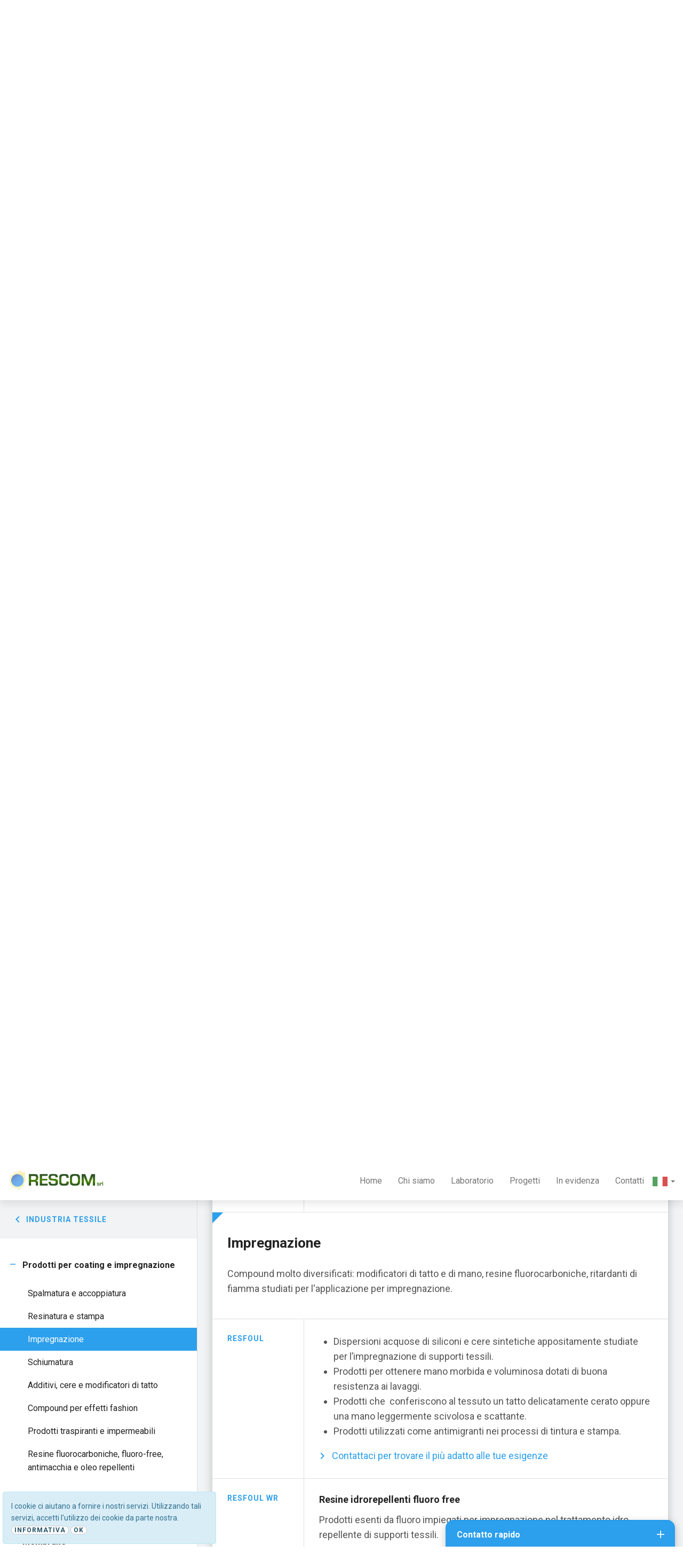

--- FILE ---
content_type: text/html; charset=UTF-8
request_url: https://www.rescomsrl.it/it/industria-tessile/prodotti-coating-e-impregnazione?family=45
body_size: 9143
content:
<!DOCTYPE html>
<html  lang="it" dir="ltr" prefix="content: http://purl.org/rss/1.0/modules/content/  dc: http://purl.org/dc/terms/  foaf: http://xmlns.com/foaf/0.1/  og: http://ogp.me/ns#  rdfs: http://www.w3.org/2000/01/rdf-schema#  schema: http://schema.org/  sioc: http://rdfs.org/sioc/ns#  sioct: http://rdfs.org/sioc/types#  skos: http://www.w3.org/2004/02/skos/core#  xsd: http://www.w3.org/2001/XMLSchema# ">
  <head>
    <meta charset="utf-8" />
<meta name="Generator" content="Drupal 8 (https://www.drupal.org)" />
<meta name="MobileOptimized" content="width" />
<meta name="HandheldFriendly" content="true" />
<meta name="viewport" content="width=device-width, initial-scale=1.0" />
<link rel="alternate" hreflang="it" href="https://www.rescomsrl.it/it/industria-tessile/prodotti-coating-e-impregnazione" />
<link rel="alternate" hreflang="en" href="https://www.rescomsrl.it/en/textile-industry/coating-and-padding-products" />
<link rel="canonical" href="/it/industria-tessile/prodotti-coating-e-impregnazione" />
<link rel="shortlink" href="/it/node/15" />
<link rel="revision" href="/it/industria-tessile/prodotti-coating-e-impregnazione" />

    <title>Prodotti per coating e impregnazione | Rescom Srl</title>

    <link rel="apple-touch-icon" sizes="180x180" href="/apple-touch-icon.png">
    <link rel="icon" type="image/png" sizes="32x32" href="/favicon-32x32.png">
    <link rel="icon" type="image/png" sizes="16x16" href="/favicon-16x16.png">
    <link rel="manifest" href="/site.webmanifest">
    <link rel="mask-icon" href="/safari-pinned-tab.svg" color="#5bbad5">
    <meta name="msapplication-TileColor" content="#292929">
    <meta name="theme-color" content="#ffffff">
    
    <link rel="stylesheet" href="/sites/default/files/css/css__ctY5EB3LZ09N2Iswqhfgqr7__ezcQVG70fQm9ZGa5E.css?rk3hw0" media="all" />
<link rel="stylesheet" href="/sites/default/files/css/css_tzlMtvHmT1XLxjlUnZBG-f2pbJ0-69KYdnDv5ZTLADU.css?rk3hw0" media="all" />
<link rel="stylesheet" href="https://fonts.googleapis.com/css?family=Roboto:400,400i,700,700i" media="all" />
<link rel="stylesheet" href="https://fonts.googleapis.com/icon?family=Material+Icons" media="all" />

    
<!--[if lte IE 8]>
<script src="/sites/default/files/js/js_VtafjXmRvoUgAzqzYTA3Wrjkx9wcWhjP0G4ZnnqRamA.js"></script>
<![endif]-->


    <!-- Global site tag (gtag.js) - Google Analytics -->
    <script async src="https://www.googletagmanager.com/gtag/js?id=UA-148835961-1"></script>
    <script>
      window.dataLayer = window.dataLayer || [];
      function gtag(){dataLayer.push(arguments);}
      gtag('js', new Date());

      gtag('config', 'UA-148835961-1');
    </script>
    <!-- end gtag.js -->
  </head>
  <body class="path-node page-node-type-macro navbar-is-fixed-top has-glyphicons">
    <a href="#main-content" class="visually-hidden focusable skip-link">
      Salta al contenuto principale
    </a>
    
      <div class="dialog-off-canvas-main-canvas" data-off-canvas-main-canvas>
    
 

          <header class="navbar navbar-default navbar-fixed-top" id="navbar" role="banner">
              <div class="container-fluid">
            <div class="navbar-header">
        
                          <button type="button" class="navbar-toggle" data-toggle="collapse" data-target="#navbar-collapse">
            <span class="sr-only">Toggle navigation</span>
            <span class="icon-bar"></span>
            <span class="icon-bar"></span>
            <span class="icon-bar"></span>
          </button>
              </div>

                    <div id="navbar-collapse" class="navbar-collapse collapse">
          <ul class="menu nav navbar-nav navbar-right">
            <li class="dropdown">
  <a href="#" class="dropdown-toggle dropdown-toggle-lang-switcher" data-toggle="dropdown" role="button" aria-haspopup="true" aria-expanded="true">
   <img src="https://www.rescomsrl.it/themes/rescom/img/lang/ico-it.svg" class="img-language" />
   <span class="caret"></span>
  </a>
  <ul class="language-switcher-navbar dropdown-menu"><li hreflang="it" data-drupal-link-query="{&quot;family&quot;:&quot;45&quot;}" data-drupal-link-system-path="node/15" class="it is-active"><a href="/it/industria-tessile/prodotti-coating-e-impregnazione?family=45" class="language-link is-active" hreflang="it" data-drupal-link-query="{&quot;family&quot;:&quot;45&quot;}" data-drupal-link-system-path="node/15">Italian</a></li><li hreflang="en" data-drupal-link-query="{&quot;family&quot;:&quot;45&quot;}" data-drupal-link-system-path="node/15" class="en"><a href="/en/textile-industry/coating-and-padding-products?family=45" class="language-link" hreflang="en" data-drupal-link-query="{&quot;family&quot;:&quot;45&quot;}" data-drupal-link-system-path="node/15">English</a></li></ul>
</li>
          </ul>
            <div class="region region-navigation-collapsible">
    <nav role="navigation" aria-labelledby="block-rescom-main-menu-menu" id="block-rescom-main-menu">
            <h2 class="sr-only" id="block-rescom-main-menu-menu">Main navigation</h2>

      
              <ul class="menu nav navbar-nav navbar-right">
                            <li>
        <a href="/it" data-drupal-link-system-path="&lt;front&gt;">Home</a>
                  </li>
                        <li>
        <a href="/it/chi-siamo" title="Chi siamo" data-drupal-link-system-path="node/100">Chi siamo</a>
                  </li>
                        <li>
        <a href="/it/laboratorio" title="Laboratorio" data-drupal-link-system-path="node/101">Laboratorio</a>
                  </li>
                        <li>
        <a href="/it/progetti" title="Progetti" data-drupal-link-system-path="node/160">Progetti</a>
                  </li>
                        <li>
        <a href="/it/evidenza" title="In evidenza" data-drupal-link-system-path="node/103">In evidenza</a>
                  </li>
                        <li>
        <a href="/it/contatti" title="Contatti" data-drupal-link-system-path="node/98">Contatti</a>
                  </li>
        </ul>
  


  </nav>

  </div>

        </div>
                    </div>
      

      <a href="/it">
        <img class="header-logo" src="/themes/rescom/img/logo-rescom-header.png"/>
      </a>
    </header>
  


  <div role="main" class="main-container container-fluid js-quickedit-main-content">

    <div id="mega-menu-bg" class="mega-menu-bg hide"></div>

        
                      
          
              <a id="main-content"></a>
        <div class="region region-content">
    
  

<div data-history-node-id="15" role="article" about="/it/industria-tessile/prodotti-coating-e-impregnazione" class="node-macro full clearfix">

  
  

  <div class="content">

    <div class="macro-topmenu">
      <a href="/it" class="a-block a-back-area-mobile">
        <span class="h5">
          <i class="material-icons">&#xe314;</i> Industria tessile
        </span>
      </a>
      
<div class="row row-topmenu">
  <div class="col-sm-6">
          <h6>Categoria</h6>
      <select id="macro-select" class="form-control margin-b-05" name="macro">
                  <option value="/it/industria-tessile/prodotti-coating-e-impregnazione" selected>Prodotti per coating e impregnazione</option>
                  <option value="/it/industria-tessile/prodotti-antifiamma" >Prodotti antifiamma</option>
                  <option value="/it/industria-tessile/prodotti-laminazione" >Prodotti per laminazione</option>
                  <option value="/it/industria-tessile/membrane" >Membrane </option>
                  <option value="/it/industria-tessile/prodotti-altre-applicazioni-tessili" >Prodotti per altre applicazioni tessili</option>
          
      </select>
      </div>
  <div class="col-sm-6">
          <h6>Sotto-categoria</h6>
      <select id="family-select" class="form-control" name="family">
                  <option value="all" >- Tutti -</option>
                  <option value="18" >Spalmatura e accoppiatura</option>
                  <option value="40" >Resinatura e stampa</option>
                  <option value="45" selected>Impregnazione</option>
                  <option value="131" >Schiumatura</option>
                  <option value="48" >Additivi, cere e modificatori di tatto</option>
                  <option value="50" >Compound per effetti fashion</option>
                  <option value="54" >Prodotti traspiranti e impermeabili</option>
                  <option value="147" >Resine fluorocarboniche, fluoro-free, antimacchia e oleo repellenti</option>
          
      </select>
      </div>
</div>
    </div>

    <div class="row row-macro">
      <div class="wrapper-macro-main">
        <div id="macro-sidebar" class="macro-sidebar">
          
          <a href="/it" class="a-block">
            <span class="h5 sidemenu-area-title">
              <i class="material-icons">&#xe314;</i> Industria tessile
            </span>
          </a>
          


<ul class="sidemenu" data-scrollto="45">
      <li class="sidemenu__li">
      <a href="/it/industria-tessile/prodotti-coating-e-impregnazione" class="a-sidemenu a-sidemenu--b a-sidemenu--open">Prodotti per coating e impregnazione</a>
    
              <ul class="sidemenu__sub">
            
            <li class="sidemenu__li--c" data-nid="18">
              <a href="#anchor-18" class="a-sidemenu--c ">
                Spalmatura e accoppiatura
              </a>
            </li>
            
            <li class="sidemenu__li--c" data-nid="40">
              <a href="#anchor-40" class="a-sidemenu--c ">
                Resinatura e stampa
              </a>
            </li>
            
            <li class="sidemenu__li--c" data-nid="45">
              <a href="#anchor-45" class="a-sidemenu--c current">
                Impregnazione
              </a>
            </li>
            
            <li class="sidemenu__li--c" data-nid="131">
              <a href="#anchor-131" class="a-sidemenu--c ">
                Schiumatura
              </a>
            </li>
            
            <li class="sidemenu__li--c" data-nid="48">
              <a href="#anchor-48" class="a-sidemenu--c ">
                Additivi, cere e modificatori di tatto
              </a>
            </li>
            
            <li class="sidemenu__li--c" data-nid="50">
              <a href="#anchor-50" class="a-sidemenu--c ">
                Compound per effetti fashion
              </a>
            </li>
            
            <li class="sidemenu__li--c" data-nid="54">
              <a href="#anchor-54" class="a-sidemenu--c ">
                Prodotti traspiranti e impermeabili
              </a>
            </li>
            
            <li class="sidemenu__li--c" data-nid="147">
              <a href="#anchor-147" class="a-sidemenu--c ">
                Resine fluorocarboniche, fluoro-free, antimacchia e oleo repellenti
              </a>
            </li>
                  </ul>
          </li>

      <li class="sidemenu__li">
      <a href="/it/industria-tessile/prodotti-antifiamma" class="a-sidemenu a-sidemenu--b a-sidemenu--close">Prodotti antifiamma</a>
    
          </li>

      <li class="sidemenu__li">
      <a href="/it/industria-tessile/prodotti-laminazione" class="a-sidemenu a-sidemenu--b a-sidemenu--close">Prodotti per laminazione</a>
    
          </li>

      <li class="sidemenu__li">
      <a href="/it/industria-tessile/membrane" class="a-sidemenu a-sidemenu--b a-sidemenu--close">Membrane </a>
    
          </li>

      <li class="sidemenu__li">
      <a href="/it/industria-tessile/prodotti-altre-applicazioni-tessili" class="a-sidemenu a-sidemenu--b a-sidemenu--close">Prodotti per altre applicazioni tessili</a>
    
          </li>

  </ul>

        </div>

        <div class="macro-main">
          <div id="macro-main-content" class="macro-main-content tmphide">

            

                        <div class="card card--shadow">
              
      <div class="field field--name-field-ref-family field--type-entity-reference field--label-hidden field--items">
              <div class="field--item">
<div id="node-18"  data-history-node-id="18" role="article" about="/it/industria-tessile/prodotti-coating-e-impregnazione/spalmatura-e-accoppiatura" class="node-family teaser clearfix">

  
  

  <div class="content">

    <div class="card__content" id="anchor-18">
      <span class="card-triangle"></span>

      

      <h2 class="margin-t-0 margin-b-1"><div>Spalmatura e accoppiatura</div>
</h2>

      
            <div class="field field--name-body field--type-text-with-summary field--label-hidden field--item"><p><span><span><span><span><span>Compound per spalmatura ed accoppiatura di supporti tessili, pelle e plastica. </span></span></span></span></span></p></div>
      

              <div class="wrapper-markets margin-t-1">
          <p class="small margin-b-0"><strong>Particolarmente adatti a</strong></p>
          <div class="margin-t-05">
            
      <div class="field field--name-field-ref-market field--type-entity-reference field--label-hidden field--items">
              <div class="field--item">
<div data-history-node-id="20" role="article" about="/it/il-tuo-business/calzature" class="node-market teaser clearfix">

  
  

  <div class="content">

    <a href="/it/il-tuo-business/calzature" class="a-block">
      <span class="market">

        <span class="market__icon">
            <img src="/sites/default/files/styles/1_1_sm/public/img/market/icon/icona_sportivo-3_1.jpg?itok=69L2z84i" width="350" height="350" alt="" typeof="foaf:Image" class="img-responsive" />



        </span>

        <span class="market__label">
          <span class="small">Calzature</span>
        </span>
      </span>
    </a>
  </div>
</div>
</div>
              <div class="field--item">
<div data-history-node-id="9" role="article" about="/it/il-tuo-business/moda-e-fashion" class="node-market teaser clearfix">

  
  

  <div class="content">

    <a href="/it/il-tuo-business/moda-e-fashion" class="a-block">
      <span class="market">

        <span class="market__icon">
            <img src="/sites/default/files/styles/1_1_sm/public/img/market/icon/icona_moda.jpg?itok=vdIPwnWZ" width="350" height="350" alt="" typeof="foaf:Image" class="img-responsive" />



        </span>

        <span class="market__label">
          <span class="small">Moda e fashion</span>
        </span>
      </span>
    </a>
  </div>
</div>
</div>
              <div class="field--item">
<div data-history-node-id="21" role="article" about="/it/il-tuo-business/automotive-e-interni-auto" class="node-market teaser clearfix">

  
  

  <div class="content">

    <a href="/it/il-tuo-business/automotive-e-interni-auto" class="a-block">
      <span class="market">

        <span class="market__icon">
            <img src="/sites/default/files/styles/1_1_sm/public/img/market/icon/icona_automotive.jpg?itok=qIJK_fz0" width="350" height="350" alt="" typeof="foaf:Image" class="img-responsive" />



        </span>

        <span class="market__label">
          <span class="small">Automotive e interni auto</span>
        </span>
      </span>
    </a>
  </div>
</div>
</div>
              <div class="field--item">
<div data-history-node-id="8" role="article" about="/it/il-tuo-business/abbigliamento-da-lavoro" class="node-market teaser clearfix">

  
  

  <div class="content">

    <a href="/it/il-tuo-business/abbigliamento-da-lavoro" class="a-block">
      <span class="market">

        <span class="market__icon">
            <img src="/sites/default/files/styles/1_1_sm/public/img/market/icon/abbigliamento-lavoro.jpg?itok=VnksMnVQ" width="350" height="350" alt="" typeof="foaf:Image" class="img-responsive" />



        </span>

        <span class="market__label">
          <span class="small">Abbigliamento da lavoro</span>
        </span>
      </span>
    </a>
  </div>
</div>
</div>
              <div class="field--item">
<div data-history-node-id="27" role="article" about="/it/il-tuo-business/settore-militare" class="node-market teaser clearfix">

  
  

  <div class="content">

    <a href="/it/il-tuo-business/settore-militare" class="a-block">
      <span class="market">

        <span class="market__icon">
            <img src="/sites/default/files/styles/1_1_sm/public/img/market/icon/icona_militare.jpg?itok=z1oB0neK" width="350" height="350" alt="" typeof="foaf:Image" class="img-responsive" />



        </span>

        <span class="market__label">
          <span class="small">Settore Militare</span>
        </span>
      </span>
    </a>
  </div>
</div>
</div>
              <div class="field--item">
<div data-history-node-id="26" role="article" about="/it/il-tuo-business/tessile-arredamento" class="node-market teaser clearfix">

  
  

  <div class="content">

    <a href="/it/il-tuo-business/tessile-arredamento" class="a-block">
      <span class="market">

        <span class="market__icon">
            <img src="/sites/default/files/styles/1_1_sm/public/img/market/icon/icona_arredamento.jpg?itok=jIdaPtyW" width="350" height="350" alt="" typeof="foaf:Image" class="img-responsive" />



        </span>

        <span class="market__label">
          <span class="small">Tessile per arredamento</span>
        </span>
      </span>
    </a>
  </div>
</div>
</div>
              <div class="field--item">
<div data-history-node-id="25" role="article" about="/it/il-tuo-business/pelle" class="node-market teaser clearfix">

  
  

  <div class="content">

    <a href="/it/il-tuo-business/pelle" class="a-block">
      <span class="market">

        <span class="market__icon">
            <img src="/sites/default/files/styles/1_1_sm/public/img/market/icon/icona_pelle_0.jpg?itok=cxVuG2gG" width="350" height="350" alt="" typeof="foaf:Image" class="img-responsive" />



        </span>

        <span class="market__label">
          <span class="small">Pelle</span>
        </span>
      </span>
    </a>
  </div>
</div>
</div>
          </div>
  
          </div>
        </div>
          </div>

    
      <div class="field field--name-field-ref-formu field--type-entity-reference field--label-hidden field--items">
              <div class="field--item">
<div data-history-node-id="19" role="article" about="/it/node/19" class="node-formu teaser clearfix">

  
  

  <div class="content">
    <div class="formu">

      <div class="formu__title">
        <h3 class="h5 margin-v-0"><div>POLIRES</div>
</h3>
      </div>
      <div class="formu__content">
        
        
            <div class="margin-b-05 field field--name-body field--type-text-with-summary field--label-hidden field--item"><h4>Spalmatura e accoppiatura<strong> </strong></h4>

<ul><li>Compound a base di polimeri poliuretanici traspiranti usati come primer o come top coat nella spalmatura di <strong>supporti tessili</strong> per la realizzazione di articoli con buona colonna d’acqua e alta permeabilità al vapore acqueo, dotati di buona morbidezza, adesione e resistenza ai lavaggi. </li>
	<li>Compound a base di copolimeri poliuretanici traspiranti o non traspiranti, utilizzabili come adesivi ad umido o pre-asciugati (termoadesivi) per l’accoppiatura di supporti tessili, <strong>pelle </strong>e plastica. </li>
</ul></div>
      
        <p class="copy">
          <a href="/it/contatti" class="a-arrow a-contact">Contattaci per trovare il più adatto alle tue esigenze</a>
        </p>
      </div>
    </div>
  </div>
</div>
</div>
              <div class="field--item">
<div data-history-node-id="35" role="article" about="/it/node/35" class="node-formu teaser clearfix">

  
  

  <div class="content">
    <div class="formu">

      <div class="formu__title">
        <h3 class="h5 margin-v-0"><div>RESCOAT</div>
</h3>
      </div>
      <div class="formu__content">
        
        
            <div class="margin-b-05 field field--name-body field--type-text-with-summary field--label-hidden field--item"><h4><span><span><span>Compound pronti all' uso</span></span></span></h4>

<p><span><span><span>Formulazioni con molteplici funzioni: abbiamo prodotti che conferiscono ai tessuti varie tipologie di effetti, sia visivi che tattili e altri che vengono utilizzati come primer o antisfilo nella resinatura di supporti tessili. </span></span></span></p>

<p><span><span><span>In gamma soluzioni esenti da formaldeide. </span></span></span></p></div>
      
        <p class="copy">
          <a href="/it/contatti" class="a-arrow a-contact">Contattaci per trovare il più adatto alle tue esigenze</a>
        </p>
      </div>
    </div>
  </div>
</div>
</div>
              <div class="field--item">
<div data-history-node-id="36" role="article" about="/it/node/36" class="node-formu teaser clearfix">

  
  

  <div class="content">
    <div class="formu">

      <div class="formu__title">
        <h3 class="h5 margin-v-0"><div>RESCOAT WR</div>
</h3>
      </div>
      <div class="formu__content">
        
        
            <div class="margin-b-05 field field--name-body field--type-text-with-summary field--label-hidden field--item"><h4><span><span><span><span><span><span>Resine fluorocarboniche</span></span></span></span></span></span></h4>

<p><span><span><span>Compound a base di resine fluorocarboniche che vengono impiegati, tramite spalmatura, nel trattamento idro e oleo repellente di supporti tessili e carta. Ottima resistenza ai lavaggi.</span></span></span></p></div>
      
        <p class="copy">
          <a href="/it/contatti" class="a-arrow a-contact">Contattaci per trovare il più adatto alle tue esigenze</a>
        </p>
      </div>
    </div>
  </div>
</div>
</div>
          </div>
  

  </div>
</div>
</div>
              <div class="field--item">
<div id="node-40"  data-history-node-id="40" role="article" about="/it/industria-tessile/prodotti-coating-e-impregnazione/resinatura-e-stampa" class="node-family teaser clearfix">

  
  

  <div class="content">

    <div class="card__content" id="anchor-40">
      <span class="card-triangle"></span>

      

      <h2 class="margin-t-0 margin-b-1"><div>Resinatura e stampa</div>
</h2>

      
            <div class="field field--name-body field--type-text-with-summary field--label-hidden field--item"><p><span><span><span><span><span><span><span><span>Compound che conferiscono vari effetti ai supporti tessili: tatto e mano particolari, idro e oleo repellenza e altri effetti anche su richiesta.</span></span></span></span></span></span></span></span></p></div>
      

          </div>

    
      <div class="field field--name-field-ref-formu field--type-entity-reference field--label-hidden field--items">
              <div class="field--item">
<div data-history-node-id="37" role="article" about="/it/node/37" class="node-formu teaser clearfix">

  
  

  <div class="content">
    <div class="formu">

      <div class="formu__title">
        <h3 class="h5 margin-v-0"><div>RESCOAT</div>
</h3>
      </div>
      <div class="formu__content">
        
        
            <div class="margin-b-05 field field--name-body field--type-text-with-summary field--label-hidden field--item"><h4><span><span><span><span><span><span>Resinatura </span></span></span></span></span></span></h4>

<p><span><span><span><span><span><span>Compound studiati appositamente per la resinatura diretta dei tessuti. </span></span></span></span></span></span><span><span><span>Conferiscono ai tessuti varie tipologie di effetti, sia visivi che tattili. </span></span></span><span><span><span><span><span><span>Si tratta di formulati con additivi e cariche funzionali; il sistema legante è generalmente costituito da dispersioni poliuretaniche e/o acriliche. </span></span></span></span></span></span></p></div>
      
        <p class="copy">
          <a href="/it/contatti" class="a-arrow a-contact">Contattaci per trovare il più adatto alle tue esigenze</a>
        </p>
      </div>
    </div>
  </div>
</div>
</div>
              <div class="field--item">
<div data-history-node-id="38" role="article" about="/it/node/38" class="node-formu teaser clearfix">

  
  

  <div class="content">
    <div class="formu">

      <div class="formu__title">
        <h3 class="h5 margin-v-0"><div>RESCOAT WR</div>
</h3>
      </div>
      <div class="formu__content">
        
        
            <div class="margin-b-05 field field--name-body field--type-text-with-summary field--label-hidden field--item"><h4><span><span><span><span><span><span>Resinatura</span></span></span></span></span></span></h4>

<p><span><span><span>Compound a base di resine fluorocarboniche che vengono impiegati, tramite resinatura, nel trattamento idro e oleo repellente di supporti tessili e carta. Ottima resistenza ai lavaggi.</span></span></span></p></div>
      
        <p class="copy">
          <a href="/it/contatti" class="a-arrow a-contact">Contattaci per trovare il più adatto alle tue esigenze</a>
        </p>
      </div>
    </div>
  </div>
</div>
</div>
              <div class="field--item">
<div data-history-node-id="39" role="article" about="/it/node/39" class="node-formu teaser clearfix">

  
  

  <div class="content">
    <div class="formu">

      <div class="formu__title">
        <h3 class="h5 margin-v-0"><div>SOLAR’RES NC</div>
</h3>
      </div>
      <div class="formu__content">
        
        
            <div class="margin-b-05 field field--name-body field--type-text-with-summary field--label-hidden field--item"><h4><span><span><span><strong><span><span><span>Stampa</span></span></span></strong></span></span></span></h4>

<p><span><span><span><span><span><span>Prodotti, contenenti ceramica con emissività del 90 - 95 % nel lontano infrarosso, impiegati nella stampa a cilindro o a quadro di supporti tessili. </span></span></span></span></span></span><span><span><span>Conferiscono mano morbida e sono dotati di buona resistenza all’abrasione e ai lavaggi.</span></span></span></p></div>
      
        <p class="copy">
          <a href="/it/contatti" class="a-arrow a-contact">Contattaci per trovare il più adatto alle tue esigenze</a>
        </p>
      </div>
    </div>
  </div>
</div>
</div>
          </div>
  

  </div>
</div>
</div>
              <div class="field--item">
<div id="node-45"  data-history-node-id="45" role="article" about="/it/industria-tessile/prodotti-coating-e-impregnazione/impregnazione" class="node-family teaser clearfix">

  
  

  <div class="content">

    <div class="card__content" id="anchor-45">
      <span class="card-triangle"></span>

      

      <h2 class="margin-t-0 margin-b-1"><div>Impregnazione</div>
</h2>

      
            <div class="field field--name-body field--type-text-with-summary field--label-hidden field--item"><p><span><span><span><span><span>Compound molto diversificati: modificatori di tatto e di mano, resine fluorocarboniche, ritardanti di fiamma studiati per l'applicazione per impregnazione. </span></span></span></span></span></p></div>
      

          </div>

    
      <div class="field field--name-field-ref-formu field--type-entity-reference field--label-hidden field--items">
              <div class="field--item">
<div data-history-node-id="41" role="article" about="/it/node/41" class="node-formu teaser clearfix">

  
  

  <div class="content">
    <div class="formu">

      <div class="formu__title">
        <h3 class="h5 margin-v-0"><div>RESFOUL</div>
</h3>
      </div>
      <div class="formu__content">
        
        
            <div class="margin-b-05 field field--name-body field--type-text-with-summary field--label-hidden field--item"><ul><li><span><span><span><span><span><span>Dispersioni acquose di siliconi e cere sintetiche appositamente studiate per l’impregnazione di supporti tessili.</span></span></span></span></span></span></li>
	<li><span><span><span><span><span><span>Prodotti per ottenere mano morbida e voluminosa dotati di buona resistenza ai lavaggi.</span></span></span></span></span></span></li>
	<li><span><span><span><span><span><span>Prodotti che  conferiscono al tessuto un tatto delicatamente cerato oppure una mano leggermente scivolosa e scattante.</span></span></span></span></span></span></li>
	<li><span><span><span>Prodotti utilizzati come antimigranti nei processi di tintura e stampa.</span></span></span></li>
</ul></div>
      
        <p class="copy">
          <a href="/it/contatti" class="a-arrow a-contact">Contattaci per trovare il più adatto alle tue esigenze</a>
        </p>
      </div>
    </div>
  </div>
</div>
</div>
              <div class="field--item">
<div data-history-node-id="42" role="article" about="/it/node/42" class="node-formu teaser clearfix">

  
  

  <div class="content">
    <div class="formu">

      <div class="formu__title">
        <h3 class="h5 margin-v-0"><div>RESFOUL WR</div>
</h3>
      </div>
      <div class="formu__content">
        
        
            <div class="margin-b-05 field field--name-body field--type-text-with-summary field--label-hidden field--item"><h4><span><span><span><span><span><span>Resine idrorepellenti fluoro free</span></span></span><strong><span><span><span> </span></span></span></strong></span></span></span></h4>

<p><span><span><span>Prodotti esenti da fluoro impiegati per impregnazione nel trattamento idro repellente di supporti tessili. </span></span></span></p></div>
      
        <p class="copy">
          <a href="/it/contatti" class="a-arrow a-contact">Contattaci per trovare il più adatto alle tue esigenze</a>
        </p>
      </div>
    </div>
  </div>
</div>
</div>
              <div class="field--item">
<div data-history-node-id="43" role="article" about="/it/node/43" class="node-formu teaser clearfix">

  
  

  <div class="content">
    <div class="formu">

      <div class="formu__title">
        <h3 class="h5 margin-v-0"><div>FLUOROTAN B</div>
</h3>
      </div>
      <div class="formu__content">
        
        
            <div class="margin-b-05 field field--name-body field--type-text-with-summary field--label-hidden field--item"><h4><span><span><span><span><span><span>Resine fluorocarboniche </span></span></span></span></span></span></h4>

<p><span><span><span><span><span><span>Resine fluorocarboniche utilizzate per impregnazione per il trattamento idro e oleo repellente permanente dei tessuti. </span></span></span></span></span></span></p></div>
      
        <p class="copy">
          <a href="/it/contatti" class="a-arrow a-contact">Contattaci per trovare il più adatto alle tue esigenze</a>
        </p>
      </div>
    </div>
  </div>
</div>
</div>
              <div class="field--item">
<div data-history-node-id="44" role="article" about="/it/node/44" class="node-formu teaser clearfix">

  
  

  <div class="content">
    <div class="formu">

      <div class="formu__title">
        <h3 class="h5 margin-v-0"><div>FIREX I</div>
</h3>
      </div>
      <div class="formu__content">
        
        
            <div class="margin-b-05 field field--name-body field--type-text-with-summary field--label-hidden field--item"><h4><span><span><span><span><span><span>Ritardanti di fiamma</span></span></span></span></span></span></h4>

<p><span><span><span><span><span><span>Ritardanti di fiamma utilizzati generalmente per impregnazione.</span></span></span></span></span></span></p></div>
      
        <p class="copy">
          <a href="/it/contatti" class="a-arrow a-contact">Contattaci per trovare il più adatto alle tue esigenze</a>
        </p>
      </div>
    </div>
  </div>
</div>
</div>
          </div>
  

  </div>
</div>
</div>
              <div class="field--item">
<div id="node-131"  data-history-node-id="131" role="article" about="/it/industria-tessile/prodotti-coating-e-impregnazione/schiumatura" class="node-family teaser clearfix">

  
  

  <div class="content">

    <div class="card__content" id="anchor-131">
      <span class="card-triangle"></span>

      

      <h2 class="margin-t-0 margin-b-1"><div>Schiumatura</div>
</h2>

      

              <div class="wrapper-markets margin-t-1">
          <p class="small margin-b-0"><strong>Particolarmente adatti a</strong></p>
          <div class="margin-t-05">
            
      <div class="field field--name-field-ref-market field--type-entity-reference field--label-hidden field--items">
              <div class="field--item">
<div data-history-node-id="9" role="article" about="/it/il-tuo-business/moda-e-fashion" class="node-market teaser clearfix">

  
  

  <div class="content">

    <a href="/it/il-tuo-business/moda-e-fashion" class="a-block">
      <span class="market">

        <span class="market__icon">
            <img src="/sites/default/files/styles/1_1_sm/public/img/market/icon/icona_moda.jpg?itok=vdIPwnWZ" width="350" height="350" alt="" typeof="foaf:Image" class="img-responsive" />



        </span>

        <span class="market__label">
          <span class="small">Moda e fashion</span>
        </span>
      </span>
    </a>
  </div>
</div>
</div>
              <div class="field--item">
<div data-history-node-id="26" role="article" about="/it/il-tuo-business/tessile-arredamento" class="node-market teaser clearfix">

  
  

  <div class="content">

    <a href="/it/il-tuo-business/tessile-arredamento" class="a-block">
      <span class="market">

        <span class="market__icon">
            <img src="/sites/default/files/styles/1_1_sm/public/img/market/icon/icona_arredamento.jpg?itok=jIdaPtyW" width="350" height="350" alt="" typeof="foaf:Image" class="img-responsive" />



        </span>

        <span class="market__label">
          <span class="small">Tessile per arredamento</span>
        </span>
      </span>
    </a>
  </div>
</div>
</div>
          </div>
  
          </div>
        </div>
          </div>

    
      <div class="field field--name-field-ref-formu field--type-entity-reference field--label-hidden field--items">
              <div class="field--item">
<div data-history-node-id="130" role="article" about="/it/node/130" class="node-formu teaser clearfix">

  
  

  <div class="content">
    <div class="formu">

      <div class="formu__title">
        <h3 class="h5 margin-v-0"><div>FOAMRES</div>
</h3>
      </div>
      <div class="formu__content">
        
        
            <div class="margin-b-05 field field--name-body field--type-text-with-summary field--label-hidden field--item"><ul><li>Compound schiumabili a matrice poliuretanica e/o acrilica per la realizzazione di schiume stabili applicate a racla su cilindro (crushed foam coating).</li>
	<li>Compound schiumabili a matrice poliuretanica e/o acrilica per la realizzazione di schiume "a collasso".</li>
	<li>Compound schiumabili dotati di proprietà termoadesive per l’accoppiatura a secco in calandra di svariati supporti tessili.</li>
	<li>Compound schiumabili, calandrabili e sovraspalmabili per la realizzazione di articoli dotati di mano morbida e piena con buona resistenza all’abrasione.</li>
</ul></div>
      
        <p class="copy">
          <a href="/it/contatti" class="a-arrow a-contact">Contattaci per trovare il più adatto alle tue esigenze</a>
        </p>
      </div>
    </div>
  </div>
</div>
</div>
              <div class="field--item">
<div data-history-node-id="132" role="article" about="/it/node/132" class="node-formu teaser clearfix">

  
  

  <div class="content">
    <div class="formu">

      <div class="formu__title">
        <h3 class="h5 margin-v-0"><div>FOAMRES FR</div>
</h3>
      </div>
      <div class="formu__content">
        
        
            <div class="margin-b-05 field field--name-body field--type-text-with-summary field--label-hidden field--item"><h4>Ritardanti di fiamma</h4>

<ul><li>Compound ritardanti di fiamma schiumabili impiegati nella retro-spalmatura dei tessuti da arredamento.</li>
	<li>Compound ritardanti di fiamma schiumabili per la realizzazione di tende black out ignifughe</li>
</ul></div>
      
        <p class="copy">
          <a href="/it/contatti" class="a-arrow a-contact">Contattaci per trovare il più adatto alle tue esigenze</a>
        </p>
      </div>
    </div>
  </div>
</div>
</div>
          </div>
  

  </div>
</div>
</div>
              <div class="field--item">
<div id="node-48"  data-history-node-id="48" role="article" about="/it/industria-tessile/prodotti-coating-e-impregnazione/additivi-cere-e-modificatori-di-tatto" class="node-family teaser clearfix">

  
  

  <div class="content">

    <div class="card__content" id="anchor-48">
      <span class="card-triangle"></span>

      

      <h2 class="margin-t-0 margin-b-1"><div>Additivi, cere e modificatori di tatto</div>
</h2>

      
            <div class="field field--name-body field--type-text-with-summary field--label-hidden field--item"><p><span><span><span><span><span>Additivi modificatori di tatto per spalmatura e impregnazione.<span> </span></span></span></span></span></span></p></div>
      

              <div class="wrapper-markets margin-t-1">
          <p class="small margin-b-0"><strong>Particolarmente adatti a</strong></p>
          <div class="margin-t-05">
            
      <div class="field field--name-field-ref-market field--type-entity-reference field--label-hidden field--items">
              <div class="field--item">
<div data-history-node-id="26" role="article" about="/it/il-tuo-business/tessile-arredamento" class="node-market teaser clearfix">

  
  

  <div class="content">

    <a href="/it/il-tuo-business/tessile-arredamento" class="a-block">
      <span class="market">

        <span class="market__icon">
            <img src="/sites/default/files/styles/1_1_sm/public/img/market/icon/icona_arredamento.jpg?itok=jIdaPtyW" width="350" height="350" alt="" typeof="foaf:Image" class="img-responsive" />



        </span>

        <span class="market__label">
          <span class="small">Tessile per arredamento</span>
        </span>
      </span>
    </a>
  </div>
</div>
</div>
              <div class="field--item">
<div data-history-node-id="9" role="article" about="/it/il-tuo-business/moda-e-fashion" class="node-market teaser clearfix">

  
  

  <div class="content">

    <a href="/it/il-tuo-business/moda-e-fashion" class="a-block">
      <span class="market">

        <span class="market__icon">
            <img src="/sites/default/files/styles/1_1_sm/public/img/market/icon/icona_moda.jpg?itok=vdIPwnWZ" width="350" height="350" alt="" typeof="foaf:Image" class="img-responsive" />



        </span>

        <span class="market__label">
          <span class="small">Moda e fashion</span>
        </span>
      </span>
    </a>
  </div>
</div>
</div>
              <div class="field--item">
<div data-history-node-id="21" role="article" about="/it/il-tuo-business/automotive-e-interni-auto" class="node-market teaser clearfix">

  
  

  <div class="content">

    <a href="/it/il-tuo-business/automotive-e-interni-auto" class="a-block">
      <span class="market">

        <span class="market__icon">
            <img src="/sites/default/files/styles/1_1_sm/public/img/market/icon/icona_automotive.jpg?itok=qIJK_fz0" width="350" height="350" alt="" typeof="foaf:Image" class="img-responsive" />



        </span>

        <span class="market__label">
          <span class="small">Automotive e interni auto</span>
        </span>
      </span>
    </a>
  </div>
</div>
</div>
          </div>
  
          </div>
        </div>
          </div>

    
      <div class="field field--name-field-ref-formu field--type-entity-reference field--label-hidden field--items">
              <div class="field--item">
<div data-history-node-id="46" role="article" about="/it/node/46" class="node-formu teaser clearfix">

  
  

  <div class="content">
    <div class="formu">

      <div class="formu__title">
        <h3 class="h5 margin-v-0"><div>DELWAX</div>
</h3>
      </div>
      <div class="formu__content">
        
        
            <div class="margin-b-05 field field--name-body field--type-text-with-summary field--label-hidden field--item"><p><span><span><span><span><span><span>Additivi, costituiti principalmente da cere, specifici per paste da spalmatura e bagni di impregnazione. </span></span></span></span></span></span></p>

<p><span><span><span><span><span><span>A seconda del prodotto utilizzato</span></span></span></span></span></span><span><span><span><span><span><span> e del sistema legante è possibile:</span></span></span></span></span></span></p>

<p><span><span><span><span><span><span>- conferire ai tessuti vari tipi di tatto: tatto grasso, scivoloso, secco, unto, ecc.</span></span></span></span></span></span></p>

<p><span><span><span><span><span><span>- realizzare formulati per l'effetto scrivente/pull up</span></span></span></span></span></span></p>

<p><span><span><span><span><span><span>- rimuovere l'appiccicosità residua tipica delle resine più morbide </span></span></span></span></span></span></p>

<p> </p></div>
      
        <p class="copy">
          <a href="/it/contatti" class="a-arrow a-contact">Contattaci per trovare il più adatto alle tue esigenze</a>
        </p>
      </div>
    </div>
  </div>
</div>
</div>
              <div class="field--item">
<div data-history-node-id="47" role="article" about="/it/node/47" class="node-formu teaser clearfix">

  
  

  <div class="content">
    <div class="formu">

      <div class="formu__title">
        <h3 class="h5 margin-v-0"><div>SILAREN</div>
</h3>
      </div>
      <div class="formu__content">
        
        
            <div class="margin-b-05 field field--name-body field--type-text-with-summary field--label-hidden field--item"><p><span><span><span><span><span><span>I SILAREN sono additivi a base siliconica impiegati per migliorare la</span></span></span></span></span></span><span><span><span><span><span><span> mano e la scivolosità superficiale del tessuto. </span></span></span></span></span></span></p>

<p> </p></div>
      
        <p class="copy">
          <a href="/it/contatti" class="a-arrow a-contact">Contattaci per trovare il più adatto alle tue esigenze</a>
        </p>
      </div>
    </div>
  </div>
</div>
</div>
          </div>
  

  </div>
</div>
</div>
              <div class="field--item">
<div id="node-50"  data-history-node-id="50" role="article" about="/it/industria-tessile/prodotti-coating-e-impregnazione/compound-effetti-fashion" class="node-family teaser clearfix">

  
  

  <div class="content">

    <div class="card__content" id="anchor-50">
      <span class="card-triangle"></span>

      

      <h2 class="margin-t-0 margin-b-1"><div>Compound per effetti fashion</div>
</h2>

      
            <div class="field field--name-body field--type-text-with-summary field--label-hidden field--item"><p><span><span><span><span><span>Compound pronti all’uso che conferiscono ai tessuti una vasta varietà di effetti visivi e tattili</span></span></span></span></span></p></div>
      

              <div class="wrapper-markets margin-t-1">
          <p class="small margin-b-0"><strong>Particolarmente adatti a</strong></p>
          <div class="margin-t-05">
            
      <div class="field field--name-field-ref-market field--type-entity-reference field--label-hidden field--items">
              <div class="field--item">
<div data-history-node-id="20" role="article" about="/it/il-tuo-business/calzature" class="node-market teaser clearfix">

  
  

  <div class="content">

    <a href="/it/il-tuo-business/calzature" class="a-block">
      <span class="market">

        <span class="market__icon">
            <img src="/sites/default/files/styles/1_1_sm/public/img/market/icon/icona_sportivo-3_1.jpg?itok=69L2z84i" width="350" height="350" alt="" typeof="foaf:Image" class="img-responsive" />



        </span>

        <span class="market__label">
          <span class="small">Calzature</span>
        </span>
      </span>
    </a>
  </div>
</div>
</div>
              <div class="field--item">
<div data-history-node-id="9" role="article" about="/it/il-tuo-business/moda-e-fashion" class="node-market teaser clearfix">

  
  

  <div class="content">

    <a href="/it/il-tuo-business/moda-e-fashion" class="a-block">
      <span class="market">

        <span class="market__icon">
            <img src="/sites/default/files/styles/1_1_sm/public/img/market/icon/icona_moda.jpg?itok=vdIPwnWZ" width="350" height="350" alt="" typeof="foaf:Image" class="img-responsive" />



        </span>

        <span class="market__label">
          <span class="small">Moda e fashion</span>
        </span>
      </span>
    </a>
  </div>
</div>
</div>
              <div class="field--item">
<div data-history-node-id="26" role="article" about="/it/il-tuo-business/tessile-arredamento" class="node-market teaser clearfix">

  
  

  <div class="content">

    <a href="/it/il-tuo-business/tessile-arredamento" class="a-block">
      <span class="market">

        <span class="market__icon">
            <img src="/sites/default/files/styles/1_1_sm/public/img/market/icon/icona_arredamento.jpg?itok=jIdaPtyW" width="350" height="350" alt="" typeof="foaf:Image" class="img-responsive" />



        </span>

        <span class="market__label">
          <span class="small">Tessile per arredamento</span>
        </span>
      </span>
    </a>
  </div>
</div>
</div>
          </div>
  
          </div>
        </div>
          </div>

    
      <div class="field field--name-field-ref-formu field--type-entity-reference field--label-hidden field--items">
              <div class="field--item">
<div data-history-node-id="49" role="article" about="/it/node/49" class="node-formu teaser clearfix">

  
  

  <div class="content">
    <div class="formu">

      <div class="formu__title">
        <h3 class="h5 margin-v-0"><div>RESCOAT</div>
</h3>
      </div>
      <div class="formu__content">
        
        
            <div class="margin-b-05 field field--name-body field--type-text-with-summary field--label-hidden field--item"><p><span><span><span><span><span><span>I prodotti della linea RESCOAT sono formulazioni specifiche che conferiscono ai tessuti vari effetti visivi e sensazioni tattili. </span></span></span></span></span></span></p>

<ul><li><span><span><span><span><span><span>Tatto secco, “gessato”</span></span></span></span></span></span></li>
	<li><span><span><span><span><span><span>Tatto grasso</span></span></span></span></span></span></li>
	<li><span><span><span><span><span><span>Effetto Vellutato (effetto nabuk)</span></span></span></span></span></span></li>
	<li><span><span><span><span><span><span>Mano Scrivente</span></span></span></span></span></span></li>
	<li><span><span><span><span><span><span>Effetti Délavé e Stone Washed</span></span></span></span></span></span></li>
	<li><span><span><span><span><span><span>Effetti vari ottenibili in seguito a strofinio/spazzolamento del coating (metal scrub, scratch &amp; polish…)</span></span></span></span></span></span></li>
	<li><span><span><span><span><span><span>Mano morbida e/o scivolosa </span></span></span></span></span></span></li>
	<li>Tatto gommato</li>
	<li><span><span><span><span><span><span>Effetti lucidi e opachi</span></span></span></span></span></span></li>
	<li>Altri effetti su richiesta</li>
</ul><p><span><span><span><span><span><span>Queste formulazioni possono essere impiegate, a seconda dei casi, come mano di fondo, come  top coat oppure come unico coating.</span></span></span></span></span></span></p>

<p> </p></div>
      
        <p class="copy">
          <a href="/it/contatti" class="a-arrow a-contact">Contattaci per trovare il più adatto alle tue esigenze</a>
        </p>
      </div>
    </div>
  </div>
</div>
</div>
          </div>
  

  </div>
</div>
</div>
              <div class="field--item">
<div id="node-54"  data-history-node-id="54" role="article" about="/it/industria-tessile/prodotti-coating-e-impregnazione/prodotti-traspiranti-e-impermeabili" class="node-family teaser clearfix">

  
  

  <div class="content">

    <div class="card__content" id="anchor-54">
      <span class="card-triangle"></span>

      

      <h2 class="margin-t-0 margin-b-1"><div>Prodotti traspiranti e impermeabili</div>
</h2>

      
            <div class="field field--name-body field--type-text-with-summary field--label-hidden field--item"><p><span><span><span><span><span>Adesivi, primer, top coat e membrane per la realizzazione di articoli traspiranti. </span></span></span></span></span></p></div>
      

              <div class="wrapper-markets margin-t-1">
          <p class="small margin-b-0"><strong>Particolarmente adatti a</strong></p>
          <div class="margin-t-05">
            
      <div class="field field--name-field-ref-market field--type-entity-reference field--label-hidden field--items">
              <div class="field--item">
<div data-history-node-id="10" role="article" about="/it/il-tuo-business/abbigliamento-sportivo" class="node-market teaser clearfix">

  
  

  <div class="content">

    <a href="/it/il-tuo-business/abbigliamento-sportivo" class="a-block">
      <span class="market">

        <span class="market__icon">
            <img src="/sites/default/files/styles/1_1_sm/public/img/market/icon/icona_sportivo-5.jpg?itok=X8wMD8SB" width="350" height="350" alt="" typeof="foaf:Image" class="img-responsive" />



        </span>

        <span class="market__label">
          <span class="small">Abbigliamento sportivo</span>
        </span>
      </span>
    </a>
  </div>
</div>
</div>
              <div class="field--item">
<div data-history-node-id="9" role="article" about="/it/il-tuo-business/moda-e-fashion" class="node-market teaser clearfix">

  
  

  <div class="content">

    <a href="/it/il-tuo-business/moda-e-fashion" class="a-block">
      <span class="market">

        <span class="market__icon">
            <img src="/sites/default/files/styles/1_1_sm/public/img/market/icon/icona_moda.jpg?itok=vdIPwnWZ" width="350" height="350" alt="" typeof="foaf:Image" class="img-responsive" />



        </span>

        <span class="market__label">
          <span class="small">Moda e fashion</span>
        </span>
      </span>
    </a>
  </div>
</div>
</div>
              <div class="field--item">
<div data-history-node-id="8" role="article" about="/it/il-tuo-business/abbigliamento-da-lavoro" class="node-market teaser clearfix">

  
  

  <div class="content">

    <a href="/it/il-tuo-business/abbigliamento-da-lavoro" class="a-block">
      <span class="market">

        <span class="market__icon">
            <img src="/sites/default/files/styles/1_1_sm/public/img/market/icon/abbigliamento-lavoro.jpg?itok=VnksMnVQ" width="350" height="350" alt="" typeof="foaf:Image" class="img-responsive" />



        </span>

        <span class="market__label">
          <span class="small">Abbigliamento da lavoro</span>
        </span>
      </span>
    </a>
  </div>
</div>
</div>
              <div class="field--item">
<div data-history-node-id="27" role="article" about="/it/il-tuo-business/settore-militare" class="node-market teaser clearfix">

  
  

  <div class="content">

    <a href="/it/il-tuo-business/settore-militare" class="a-block">
      <span class="market">

        <span class="market__icon">
            <img src="/sites/default/files/styles/1_1_sm/public/img/market/icon/icona_militare.jpg?itok=z1oB0neK" width="350" height="350" alt="" typeof="foaf:Image" class="img-responsive" />



        </span>

        <span class="market__label">
          <span class="small">Settore Militare</span>
        </span>
      </span>
    </a>
  </div>
</div>
</div>
          </div>
  
          </div>
        </div>
          </div>

    
      <div class="field field--name-field-ref-formu field--type-entity-reference field--label-hidden field--items">
              <div class="field--item">
<div data-history-node-id="51" role="article" about="/it/node/51" class="node-formu teaser clearfix">

  
  

  <div class="content">
    <div class="formu">

      <div class="formu__title">
        <h3 class="h5 margin-v-0"><div>POLIRES  PU</div>
</h3>
      </div>
      <div class="formu__content">
        
        
            <div class="margin-b-05 field field--name-body field--type-text-with-summary field--label-hidden field--item"><h4>Compound traspiranti pronti all'uso</h4>

<p>Compound a base di polimeri poliuretanici traspiranti usati come primer o come top coat nella spalmatura di <strong>supporti tessili</strong> per la realizzazione di articoli con buona colonna d’acqua e alta permeabilità al vapore acqueo, dotati di buona morbidezza, adesione e resistenza ai lavaggi. </p></div>
      
        <p class="copy">
          <a href="/it/contatti" class="a-arrow a-contact">Contattaci per trovare il più adatto alle tue esigenze</a>
        </p>
      </div>
    </div>
  </div>
</div>
</div>
              <div class="field--item">
<div data-history-node-id="52" role="article" about="/it/node/52" class="node-formu teaser clearfix">

  
  

  <div class="content">
    <div class="formu">

      <div class="formu__title">
        <h3 class="h5 margin-v-0"><div>POLIRES</div>
</h3>
      </div>
      <div class="formu__content">
        
        
            <div class="margin-b-05 field field--name-body field--type-text-with-summary field--label-hidden field--item"><h4>Adesivi traspiranti</h4>

<p>Compound adesivi a base di poliuretani idrofili utilizzati nella realizzazione di accoppiati traspiranti.</p>

<p>Possono essere, a seconda dei casi, impiegati come adesivi ad umido o pre-asciugati.</p>

<h4> </h4></div>
      
        <p class="copy">
          <a href="/it/contatti" class="a-arrow a-contact">Contattaci per trovare il più adatto alle tue esigenze</a>
        </p>
      </div>
    </div>
  </div>
</div>
</div>
              <div class="field--item">
<div data-history-node-id="53" role="article" about="/it/node/53" class="node-formu teaser clearfix">

  
  

  <div class="content">
    <div class="formu">

      <div class="formu__title">
        <h3 class="h5 margin-v-0"><div>SKINTECH N</div>
</h3>
      </div>
      <div class="formu__content">
        
        
            <div class="margin-b-05 field field--name-body field--type-text-with-summary field--label-hidden field--item"><h4>Membrane traspiranti</h4>

<p><span><span><span><span><span><span>Membrana poliuretanica monolitica impermeabile traspirante, completamente reticolata e non-termoplastica. </span></span></span></span></span></span><span><span><span><span><span><span>Colori: trasparente e bianca.</span></span></span></span></span></span></p>

<p><span><span><span><span><span><span><span>Dati tecnici: </span></span></span></span></span></span></span><span><span><span><span><span><span><span>peso 25 gr/mq; colonna d’acqua &gt;8 m; spessore c.ca  25 micron; traspirazione MVP = 11000 (gr</span>/m2)/24 h;  traspirazione R.E.T. &lt; 4</span></span></span></span></span></span></p></div>
      
        <p class="copy">
          <a href="/it/contatti" class="a-arrow a-contact">Contattaci per trovare il più adatto alle tue esigenze</a>
        </p>
      </div>
    </div>
  </div>
</div>
</div>
          </div>
  

  </div>
</div>
</div>
              <div class="field--item">
<div id="node-147"  data-history-node-id="147" role="article" about="/it/industria-tessile/prodotti-coating-e-impregnazione/resine-fluorocarboniche-fluoro-free-antimacchia" class="node-family teaser clearfix">

  
  

  <div class="content">

    <div class="card__content" id="anchor-147">
      <span class="card-triangle"></span>

      

      <h2 class="margin-t-0 margin-b-1"><div>Resine fluorocarboniche, fluoro-free, antimacchia e oleo repellenti</div>
</h2>

      
            <div class="field field--name-body field--type-text-with-summary field--label-hidden field--item"><p><span><span><span><span><span><span>Prodotti che </span>conferiscono ai tessuti sintetici o naturali, proprietà idro e oleo repellenti permanenti. </span></span></span></span></span></p></div>
      

              <div class="wrapper-markets margin-t-1">
          <p class="small margin-b-0"><strong>Particolarmente adatti a</strong></p>
          <div class="margin-t-05">
            
      <div class="field field--name-field-ref-market field--type-entity-reference field--label-hidden field--items">
              <div class="field--item">
<div data-history-node-id="10" role="article" about="/it/il-tuo-business/abbigliamento-sportivo" class="node-market teaser clearfix">

  
  

  <div class="content">

    <a href="/it/il-tuo-business/abbigliamento-sportivo" class="a-block">
      <span class="market">

        <span class="market__icon">
            <img src="/sites/default/files/styles/1_1_sm/public/img/market/icon/icona_sportivo-5.jpg?itok=X8wMD8SB" width="350" height="350" alt="" typeof="foaf:Image" class="img-responsive" />



        </span>

        <span class="market__label">
          <span class="small">Abbigliamento sportivo</span>
        </span>
      </span>
    </a>
  </div>
</div>
</div>
              <div class="field--item">
<div data-history-node-id="20" role="article" about="/it/il-tuo-business/calzature" class="node-market teaser clearfix">

  
  

  <div class="content">

    <a href="/it/il-tuo-business/calzature" class="a-block">
      <span class="market">

        <span class="market__icon">
            <img src="/sites/default/files/styles/1_1_sm/public/img/market/icon/icona_sportivo-3_1.jpg?itok=69L2z84i" width="350" height="350" alt="" typeof="foaf:Image" class="img-responsive" />



        </span>

        <span class="market__label">
          <span class="small">Calzature</span>
        </span>
      </span>
    </a>
  </div>
</div>
</div>
              <div class="field--item">
<div data-history-node-id="8" role="article" about="/it/il-tuo-business/abbigliamento-da-lavoro" class="node-market teaser clearfix">

  
  

  <div class="content">

    <a href="/it/il-tuo-business/abbigliamento-da-lavoro" class="a-block">
      <span class="market">

        <span class="market__icon">
            <img src="/sites/default/files/styles/1_1_sm/public/img/market/icon/abbigliamento-lavoro.jpg?itok=VnksMnVQ" width="350" height="350" alt="" typeof="foaf:Image" class="img-responsive" />



        </span>

        <span class="market__label">
          <span class="small">Abbigliamento da lavoro</span>
        </span>
      </span>
    </a>
  </div>
</div>
</div>
              <div class="field--item">
<div data-history-node-id="27" role="article" about="/it/il-tuo-business/settore-militare" class="node-market teaser clearfix">

  
  

  <div class="content">

    <a href="/it/il-tuo-business/settore-militare" class="a-block">
      <span class="market">

        <span class="market__icon">
            <img src="/sites/default/files/styles/1_1_sm/public/img/market/icon/icona_militare.jpg?itok=z1oB0neK" width="350" height="350" alt="" typeof="foaf:Image" class="img-responsive" />



        </span>

        <span class="market__label">
          <span class="small">Settore Militare</span>
        </span>
      </span>
    </a>
  </div>
</div>
</div>
              <div class="field--item">
<div data-history-node-id="26" role="article" about="/it/il-tuo-business/tessile-arredamento" class="node-market teaser clearfix">

  
  

  <div class="content">

    <a href="/it/il-tuo-business/tessile-arredamento" class="a-block">
      <span class="market">

        <span class="market__icon">
            <img src="/sites/default/files/styles/1_1_sm/public/img/market/icon/icona_arredamento.jpg?itok=jIdaPtyW" width="350" height="350" alt="" typeof="foaf:Image" class="img-responsive" />



        </span>

        <span class="market__label">
          <span class="small">Tessile per arredamento</span>
        </span>
      </span>
    </a>
  </div>
</div>
</div>
              <div class="field--item">
<div data-history-node-id="21" role="article" about="/it/il-tuo-business/automotive-e-interni-auto" class="node-market teaser clearfix">

  
  

  <div class="content">

    <a href="/it/il-tuo-business/automotive-e-interni-auto" class="a-block">
      <span class="market">

        <span class="market__icon">
            <img src="/sites/default/files/styles/1_1_sm/public/img/market/icon/icona_automotive.jpg?itok=qIJK_fz0" width="350" height="350" alt="" typeof="foaf:Image" class="img-responsive" />



        </span>

        <span class="market__label">
          <span class="small">Automotive e interni auto</span>
        </span>
      </span>
    </a>
  </div>
</div>
</div>
              <div class="field--item">
<div data-history-node-id="24" role="article" about="/it/il-tuo-business/finta-pelle" class="node-market teaser clearfix">

  
  

  <div class="content">

    <a href="/it/il-tuo-business/finta-pelle" class="a-block">
      <span class="market">

        <span class="market__icon">
            <img src="/sites/default/files/styles/1_1_sm/public/img/market/icon/icona_finta-pelle_1.jpg?itok=0_cl01Xf" width="350" height="350" alt="" typeof="foaf:Image" class="img-responsive" />



        </span>

        <span class="market__label">
          <span class="small">Finta pelle</span>
        </span>
      </span>
    </a>
  </div>
</div>
</div>
              <div class="field--item">
<div data-history-node-id="22" role="article" about="/it/il-tuo-business/settore-medicale" class="node-market teaser clearfix">

  
  

  <div class="content">

    <a href="/it/il-tuo-business/settore-medicale" class="a-block">
      <span class="market">

        <span class="market__icon">
            <img src="/sites/default/files/styles/1_1_sm/public/img/market/icon/icona_medicale.jpg?itok=eH_XQDdt" width="350" height="350" alt="" typeof="foaf:Image" class="img-responsive" />



        </span>

        <span class="market__label">
          <span class="small">Settore Medicale</span>
        </span>
      </span>
    </a>
  </div>
</div>
</div>
          </div>
  
          </div>
        </div>
          </div>

    
      <div class="field field--name-field-ref-formu field--type-entity-reference field--label-hidden field--items">
              <div class="field--item">
<div data-history-node-id="144" role="article" about="/it/node/144" class="node-formu teaser clearfix">

  
  

  <div class="content">
    <div class="formu">

      <div class="formu__title">
        <h3 class="h5 margin-v-0"><div>FLUOROTAN - impregnazione</div>
</h3>
      </div>
      <div class="formu__content">
        
        
            <div class="margin-b-05 field field--name-body field--type-text-with-summary field--label-hidden field--item"><h4><strong>Fluorotan B</strong></h4>

<p>Resine fluorocarboniche utilizzate per il trattamento idro e oleo repellente permanente di tessuti sintetici, naturali e loro miscele.</p>

<p> </p>

<h4><strong>Fluorotan EXT</strong></h4>

<p>Isocianato bloccato utilizzato per migliorare la resa,  l’aggancio e la resistenza ai lavaggi dei prodotti della linea Fluorotan B. </p></div>
      
        <p class="copy">
          <a href="/it/contatti" class="a-arrow a-contact">Contattaci per trovare il più adatto alle tue esigenze</a>
        </p>
      </div>
    </div>
  </div>
</div>
</div>
              <div class="field--item">
<div data-history-node-id="145" role="article" about="/it/node/145" class="node-formu teaser clearfix">

  
  

  <div class="content">
    <div class="formu">

      <div class="formu__title">
        <h3 class="h5 margin-v-0"><div>FLUOROTAN - spalmatura</div>
</h3>
      </div>
      <div class="formu__content">
        
        
            <div class="margin-b-05 field field--name-body field--type-text-with-summary field--label-hidden field--item"><h4>Fluorotan ADP </h4>

<p>Resina fluorocarbonica anionica particolarmente indicata nella preparazione di compound per spalmatura. Applicazione su fibre sintetiche e naturali. Idro/oleorepellente. Prodotto compatibile con resine e additivi anionici e non ionici.</p></div>
      
        <p class="copy">
          <a href="/it/contatti" class="a-arrow a-contact">Contattaci per trovare il più adatto alle tue esigenze</a>
        </p>
      </div>
    </div>
  </div>
</div>
</div>
              <div class="field--item">
<div data-history-node-id="146" role="article" about="/it/node/146" class="node-formu teaser clearfix">

  
  

  <div class="content">
    <div class="formu">

      <div class="formu__title">
        <h3 class="h5 margin-v-0"><div>FLUOROTAN -  fibre ignifughe </div>
</h3>
      </div>
      <div class="formu__content">
        
        
            <div class="margin-b-05 field field--name-body field--type-text-with-summary field--label-hidden field--item"><h4>Fluorotan per fibre ignifughe</h4>

<p>Resina fluorocarbonica idonea al trattamento di fibre ignifughe (es. Trevira  CS). Esplica effetto idro e oleo repellente.</p></div>
      
        <p class="copy">
          <a href="/it/contatti" class="a-arrow a-contact">Contattaci per trovare il più adatto alle tue esigenze</a>
        </p>
      </div>
    </div>
  </div>
</div>
</div>
          </div>
  

  </div>
</div>
</div>
          </div>
  
            </div>
          </div>
        </div>
      </div>
    </div>

  </div>
</div>


  </div>

    
    
    
    



<div class="wrapper-inhouse-popup">
  <div id="inhouse-popup" class="inhouse-popup negative">
    <div class="inhouse-popup__head">
      <span class="inhouse-popup__title">Contatto rapido</span>
      <i class="material-icons i-close">&#xe15b;</i>      <i class="material-icons i-open">&#xe145;</i>    </div>
    <div class="inhouse-popup__content">
      
<form class="webform-submission-form webform-submission-add-form webform-submission-in-house-lab-form webform-submission-in-house-lab-add-form webform-submission-in-house-lab-node-15-form webform-submission-in-house-lab-node-15-add-form" data-drupal-selector="webform-submission-in-house-lab-node-15-add-form" action="/it/industria-tessile/prodotti-coating-e-impregnazione?family=45" method="post" id="webform-submission-in-house-lab-node-15-add-form" accept-charset="UTF-8">
  

  

  <div class="inhouse-popup__row">
    <div class="inhouse-popup__col">
      
    </div>
    <div class="inhouse-popup__col">
      
    </div>
  </div>

  

  
  
  
  

  

  
  <input autocomplete="off" data-drupal-selector="form-9m9df4bb5uhrbegtdhoyxa0nhosan7tp4uosde3trlq" type="hidden" name="form_build_id" value="form-9M9Df4Bb5uhRbeGtdhoyxA0NhOSan7tp4UOSDE3TRLQ" />
  <input data-drupal-selector="edit-webform-submission-in-house-lab-node-15-add-form" type="hidden" name="form_id" value="webform_submission_in_house_lab_node_15_add_form" />

  
</form>

    </div>
  </div>
</div>
    
  </div>


  </div>

    
    <script type="application/json" data-drupal-selector="drupal-settings-json">{"path":{"baseUrl":"\/","scriptPath":null,"pathPrefix":"it\/","currentPath":"node\/15","currentPathIsAdmin":false,"isFront":false,"currentLanguage":"it","currentQuery":{"family":"45"}},"pluralDelimiter":"\u0003","bootstrap":{"forms_has_error_value_toggle":1,"modal_animation":1,"modal_backdrop":"true","modal_focus_input":1,"modal_keyboard":1,"modal_select_text":1,"modal_show":1,"modal_size":"","popover_enabled":1,"popover_animation":1,"popover_auto_close":1,"popover_container":"body","popover_content":"","popover_delay":"0","popover_html":0,"popover_placement":"right","popover_selector":"","popover_title":"","popover_trigger":"click","popover_trigger_autoclose":1,"tooltip_enabled":1,"tooltip_animation":1,"tooltip_container":"body","tooltip_delay":"0","tooltip_html":0,"tooltip_placement":"auto left","tooltip_selector":"","tooltip_trigger":"hover"},"ajaxTrustedUrl":{"form_action_p_pvdeGsVG5zNF_XLGPTvYSKCf43t8qZYSwcfZl2uzM":true},"cookprivacy":{"msg":"\n\u003Cdiv class=\u0022wrapper-cookie messages hide\u0022\u003E\n  \u003Cdiv class=\u0022alert alert-block alert-info\u0022\u003E\n    I cookie ci aiutano a fornire i nostri servizi. Utilizzando tali servizi, accetti l\u0027utilizzo dei cookie da parte nostra. \n    \u003Cspan\u003E\u003Ca href=\u0022\/it\/cookie\u0022 class=\u0022btn btn-xs btn-default\u0022\u003EInformativa\u003C\/a\u003E\u003C\/span\u003E\n    \u003Cspan\u003E\u003Ca id=\u0022cookie-agree\u0022 href=\u0022#\u0022 class=\u0022btn btn-xs btn-default\u0022\u003EOk\u003C\/a\u003E\u003C\/span\u003E\n  \u003C\/div\u003E\n\u003C\/div\u003E"},"user":{"uid":0,"permissionsHash":"3726a1f020e53e26319a49f53189b56d95aad2b2ab70e4e4509a682c6604ceec"}}</script>
<script src="/sites/default/files/js/js_4723xGTMCSJzfZWWO2NkkD6Sz3tTn3Ux-Ub8VLd0nXs.js"></script>

  </body>
</html>


--- FILE ---
content_type: image/svg+xml
request_url: https://www.rescomsrl.it/themes/rescom/img/lang/ico-it.svg
body_size: 720
content:
<?xml version="1.0" encoding="utf-8"?>
<!-- Generator: Adobe Illustrator 15.0.0, SVG Export Plug-In . SVG Version: 6.00 Build 0)  -->
<!DOCTYPE svg PUBLIC "-//W3C//DTD SVG 1.1//EN" "http://www.w3.org/Graphics/SVG/1.1/DTD/svg11.dtd">
<svg version="1.1" id="Layer_1" xmlns="http://www.w3.org/2000/svg" xmlns:xlink="http://www.w3.org/1999/xlink" x="0px" y="0px"
	 width="28px" height="18px" viewBox="-5 0 28 18" enable-background="new -5 0 28 18" xml:space="preserve">
<g>
	<rect x="-5" fill="#FFFFFF" width="28" height="18"/>
	<rect x="-5" fill="#FFFFFF" width="28" height="18"/>
	<rect x="13.667" fill="#D85050" width="9.333" height="18"/>
	<rect x="-5" fill="#55A362" width="9.333" height="18"/>
</g>
</svg>
